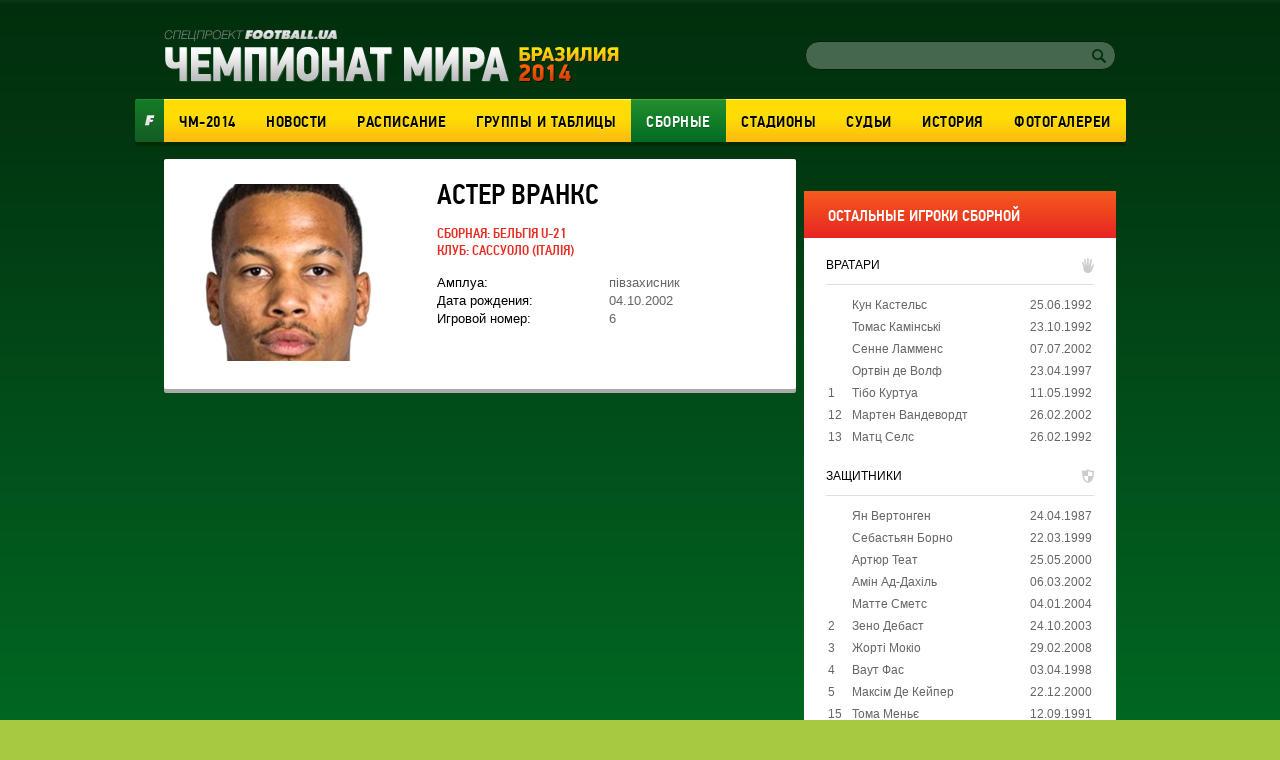

--- FILE ---
content_type: text/html; charset=utf-8
request_url: https://worldcup2014.football.ua/people/73548-aster-vranckx.html
body_size: 8628
content:


<!DOCTYPE html>
<html>
<head>
    <meta charset="utf-8" http-equiv="X-UA-Compatible" content="IE=edge">
    <link rel="icon" href="https://football.ua/tpl/wc2014/img/favicon.ico" type="image/x-icon" />

    <title>ЧМ 2014 &mdash; Астер Вранкс: новости, интервью, фото &mdash; football.ua</title>


    <link rel="stylesheet" type="text/css" href="https://football.ua/tpl/wc2014/css/main.css?v=20160525" />
    
    <script type="text/javascript">
        var Domain = {};
        (function () {
            Domain.Service = 'https://services.football.ua';
            Domain.Auth = 'https://services.football.ua';
            Domain.Comment = 'https://services.football.ua';
            Domain.Static = 'https://football.ua';
            Domain.Image = 'https://images.football.ua';
            Domain.Cookie = '.football.ua';
            Domain.MSLDomain = 'https://services.football.ua';
        })();
        var Main = {};
        Main.SearchParam = '%7bsearchKey%7d';
        Main.SearchLink = 'https://worldcup2014.football.ua/default.aspx?menu_id=football_worldcup2014_search&search=%7bsearchKey%7d';
        var ServiceDomainCookies = '.' + document.domain.replace('/^w+[0-9]*\./i', '');
        var ServiceDomain = 'service' + ServiceDomainCookies;
    </script>

    <script type="text/javascript" src="https://football.ua/js/jq/JQuery.js"></script>
    <script type="text/javascript" src="https://football.ua/js/jq/ui/all.1.8.18.js"></script>
    <script type="text/javascript" src="https://football.ua/js/jq/ui/datepicker-ru.js"></script>
    <script type="text/javascript" src="https://football.ua/js/jq/jquery.jsonp-2.4.0.min.js"></script>
    <script type="text/javascript" src="https://football.ua/js/jq/jquery.jcarousel.min.js"></script>
    <script type="text/javascript" src="https://football.ua/js/jq/jcarousellite_1.0.1.min.js?v=2013-04-20"></script>
    <script type="text/javascript" src="https://football.ua/js/jq/jquery.tmpl.js"></script>
    <script type="text/javascript" src="https://football.ua/js/jq/jquery.cookie.js"></script>
    <script type="text/javascript" src="https://football.ua/js/jq/jquery.dataTables.min.js"></script>
    <script type="text/javascript" src="https://football.ua/js/Main.js?v=2013-08-02"></script>
    <script type="text/javascript" src="https://football.ua/js/jq/jquery.mousewheel.min.js"></script>
    <script type="text/javascript" src="https://football.ua/js/jq/jquery.slimscroll.min.js"></script>
    <script type="text/javascript" src="https://football.ua/js/masonry.pkgd.min.js"></script>
    <script type="text/javascript" src="https://football.ua/tpl/wc2014/js/main.js?v=20140523"></script>

    <script type="text/javascript">
        $.datepicker.setDefaults($.extend($.datepicker.regional["ru"]));
        $.jsonp.setup({ callbackParameter: 'callback', timeout: 15000 });
    </script>
    <script id="LoginUser" type="text/x-jquery-tmpl">
{{if $data.UserName != null}}
    <span>Привет,</span>
    <a href="${$data.LinkProfile}" class="user up">${$data.UserName}</a>
{{else}}
    <a href="#" onclick="Login.LoginBlock(); $('#popupBackGround').show(); return false;" class="enter">Войти</a>
    <a href="#" onclick="Login.RegisterBlock(); $('#popupBackGround').show(); return false;" class="register">Регистрация</a>
{{/if}}
</script><script id="NewsArchiveTmpl" type="text/x-jquery-tmpl">
    {{each $data.News}}
        {{if !$data.IsCascading && $index % 3 == 0}}
            {{if $index != 0}}
    </div>
            {{/if}}
    <div class="separator"></div>
    <div class="newsRow">
        {{/if}}
        <div class="newsBlock columnBlock">
        {{if $value.ImageUrl != null}}
            <a href="${$value.Link}"><img src="${$value.ImageUrl}" alt="{{if $value.ImageAlt != null}}${$value.ImageAlt}{{else}}${$value.Title}{{/if}}" /></a>
        {{/if}}
            <div class="wrap">
                <a href="${$value.Link}"><h3 class="newsHeader">${$value.Title}</h3></a>
                <p class="newsText">${$value.TextIntro}</p>
        {{if $value.CommentCount > 0}}
				<p class="comments">(${$value.CommentCount})</p>
        {{/if}}
                <p class="date">${Main.GetVerbalDateTime($value.DatePublish)}</p>
            </div>
        </div>
    {{/each}}
    {{if !$data.IsCascading}}
    </div>
    {{/if}}
</script><script id="CommentPagerTmpl" type="text/x-jquery-tmpl">
{{if $data.PagerIsShow }}
    <div class="separator"></div> 
    <ul class="pager">
        <li><a href="#page${$data.PagerCurrent}" class="prev" onclick="ModComment.ChangePage(${$data.PagerCurrent - 1}); return false;"
            {{if $data.PagerCurrent == 0}}style="visibility:hidden;"{{/if}}></a></li>

        {{if $data.PagerCurrent == 0}}
            <li><a class="active" href="#page1" onclick="return false;">1</a></li>
        {{else}}
            <li><a class="" href="#page1" onclick="ModComment.ChangePage(0); return false;">1</a></li>
        {{/if}}
        {{if $data.PagerCurrent > 2 && $data.PagerLast > 4}}
            <li><a class="" href="#" onclick="return false;">...</a></li>
        {{/if}}

        {{each $data.PagerPages}}
            {{if $data.PagerCurrent == $value}}
                <li><a class="active" href="#page${$value + 1}" onclick="return false;">${$value + 1}</a></li>
            {{else}}
                <li><a class="" href="#page${$value + 1}" onclick="ModComment.ChangePage(${$value}); return false;">${$value + 1}</a></li>
            {{/if}}
        {{/each}}

        {{if $data.PagerCurrent < ($data.PagerLast - 2) &&  $data.PagerLast > 4}}
            <li><a class="" href="#" onclick="return false;">...</a></li>
        {{/if}}
        {{if $data.PagerCurrent == $data.PagerLast}}
            <li><a class="active" href="#page${$data.PagerLast + 1}" onclick="return false;">${$data.PagerLast + 1}</a></li>
        {{else}}
            <li><a class="" href="#page${$data.PagerLast + 1}" onclick="ModComment.ChangePage(${$data.PagerLast}); return false;">${$data.PagerLast + 1}</a></li>
        {{/if}}

        <li><a href="#page${$data.PagerCurrent + 2}" class="next" onclick="ModComment.ChangePage(${$data.PagerCurrent + 1}); return false;"
            {{if $data.PagerCurrent >= $data.PagerLast}}style="visibility:hidden;"{{/if}}></a></li>
    </ul>
{{/if}}
</script><script id="CommentTmpl" type="text/x-jquery-tmpl">
    <div id="comment_${$item.Prefix}${$data.Id}" class="commentItem"
        onmouseover="ModComment.CommentOver(this, ${$item.UserIsCanComment}, ${$item.UserIsLoginned});" onmouseout="ModComment.CommentOut(this);">
        <div class="commentDate">
            ${Main.GetVerbalDateTime($data.DateCreated)}
        </div>
        <div class="user">
            <img class="avatar" src="${ModComment.GetUserAvatar($data.PhotoFilename)}" alt="" />
            <div class="details">
                <a href="${ModComment.GetProfileLink($data.UserId)}" class="userProfile">${$data.UserName}</a>
            </div>
    {{if $data.Quotes != null && $data.Quotes.length > 0}}
            <p class="answered">Ответил на комментарий <span class="answeredUser">${$data.Quotes[0].UserName}</span></p>
    {{/if}}
        </div>
        <p class="commentText">
    {{if $data.Quotes != null && $data.Quotes.length > 0}}
        {{each $data.Quotes}}
        <span class="quote">
            <a class="userProfile" href="${ModComment.GetProfileLink($value.UserId)}">${$value.UserName}</a>
            {{html $value.Text}}
        </span>
        {{/each}}
    {{/if}}
        {{html $data.Text}}
        </p>
        <div class="like">
    {{if $item.UserIsCanComment}}
            <a class="quoteIt" href="#" onclick="ModComment.CommentReply('${$data.Id}', 'comment_${$item.Prefix}${$data.Id}'); return false;">Ответ</a>
    {{/if}}
    {{if $item.UserIsBanAllowed}}
            <a href="#" class="admin-delete" onclick="ModComment.Remove('${$data.Id}', this); return false;" title="Удалить"></a>
            <a href="#" class="admin-ban" onclick="ModComment.Ban('${$data.Id}'); return false;" title="Забанить"></a>
    {{/if}}
            <div class="likeBlock">
                <div class="likeCounter{{if $data.Rate > 0}} likePlus{{/if}}">${$data.Rate}</div>
                <a href="#" class="likeButt
                    {{if !$item.UserIsLoginned}} 
                        inactive" onclick="return false;"
                    {{else}} 
                        {{if $data.IsRatedByCurrentUser }} 
                            active" onclick="return false;"
                        {{else}}
                            " onclick="ModComment.Like('${$data.Id}', this); return false;"
                        {{/if}}
                    {{/if}}
                 ></a>
            </div>
        </div>
    </div>
</script><script id="CommentsTmpl" type="text/x-jquery-tmpl">
{{if $data.PageComments != null || $data.PagerIsShow}}
    <div class="columnBlock">
        <div class="commentsArea">
            <h2>Комментарии</h2>
            <p class="comments">(${$data.TotalCount})</p>
            <div class="ajaxLoaderBig"></div>
    {{if $data.PageComments != null}}
            <div class="commentsBlock">
                <a name="page${$data.PagerCurrent + 1}" id="page${$data.PagerCurrent + 1}"></a>

        {{if $data.UserIsCanComment}}
                <div id="addCommentQuote" class="addCommentBlock commentItem" style="display:none;">
                    <div class="commentForm">
                        <textarea id="CommentTextQuote" placeholder="Напишите свой комментарий." maxlength="${ModComment.MaxLength}"
                            onkeypress="ModComment.OnKeyDown(this, event);" onkeyup="ModComment.OnKeyUp(this, event)"></textarea>

                        <p class="textCount">Осталось <span class="textCountLeft">${ModComment.MaxLength} ${Main.NounForm(ModComment.MaxLength, 'символ', 'символа', 'символов')}</span></p>
                        <input type="button" class="addComment" value="Добавить" onclick="ModComment.AddCommentQuote(this); return false;" />
                        <div class="addComment loader">&nbsp;</div>
                        <input id="hdnQuoteId" type="hidden" value="" />
                    </div>
                </div>
        {{/if}}

                {{tmpl($data.PageComments, {
                last: $data.PageComments[$data.PageComments.length - 1],
                DateTimeNow: $data.Now,
                UserIsLoginned: $data.UserIsLoginned,
                UserIsComplainAllowed: $data.UserIsComplainAllowed,
                UserIsBanAllowed: $data.UserIsBanAllowed,
                UserIsCanComment: $data.UserIsCanComment,
                Prefix: '' }) "#CommentTmpl"}}
            </div>
    {{/if}}
        </div>
    {{if $data.PagerIsShow > 0}}
        {{tmpl($data) "#CommentPagerTmpl"}}
    {{/if}}
    </div>
{{/if}}

{{if $data.UserIsCanComment }}
    {{if $data.PageComments != null || $data.PagerIsShow}}
    <div class="separator"></div>
    {{/if}}

    <div class="addCommentBlock columnBlock">
        <h3>Добавить Комментарий</h3>
        <div class="commentForm">
            <textarea id="CommentText" placeholder="Напишите свой комментарий." maxlength="${ModComment.MaxLength}"
                onkeypress="ModComment.OnKeyDown(this, event);" onkeyup="ModComment.OnKeyUp(this, event)"></textarea>

            <p class="textCount">Осталось <span class="textCountLeft">${ModComment.MaxLength} ${Main.NounForm(ModComment.MaxLength, 'символ', 'символа', 'символов')}</span></p>
            <input type="button" class="addComment" value="Добавить" onclick="ModComment.AddComment(this); return false;" />
            <div class="addComment loader">&nbsp;</div>
        </div>
    </div>
{{/if}}
</script><script id="NewsLineupTmpl" type="text/x-jquery-tmpl">
{{if $data.Title != null}}
    <h3>${$data.Title}</h3>
{{/if}}
<div class="matchMap">
    {{if $data.IsTeams}}
        <div class="teams">
            <span class="leftTeam">
        {{if $data.Team1Image != null}}
                <img src="${$data.Team1Image}" alt="${$data.Team1Name}"/>
        {{/if}}
                <a href="${$data.Team1Url}">${$data.Team1Name}</a>
            </span>
            <span class="rightTeam">
                <a href="${$data.Team2Url}">${$data.Team2Name}</a>
        {{if $data.Team2Image != null}}
                <img src="${$data.Team2Image}" alt="${$data.Team2Name}"/>
        {{/if}}
            </span>
	    </div>
    {{/if}}
    <div class="field {{if !$data.IsTeams}} playersLineup{{/if}}" >
    {{each $data.Peoples}}
        {{if $data.IsTeams}}
            <div class="player {{if $value.TeamId == $data.Team1Id}}red{{else}}blue{{/if}}" style="top:${$value.PositionTop}%; left:${$value.PositionLeft}%;">
                <a href="${$value.Url}"><span class="position">${$value.GameNumber}</span></a>
                <span class="playerName">${$value.Name}</span>
            </div>
        {{else}}
            <div class="player" style="top:${$value.PositionTop}%; left:${$value.PositionLeft}%;">
                <a href="${$value.Url}"><span class="position"><img src="${$value.TeamImage}" alt="${$value.TeamName}" /></span></a>
                <span class="playerName">${$value.Name}</span>
            </div>
        {{/if}} 
    {{/each}}
    </div>
</div>
</script><script id="MSLsingle" type="text/x-jquery-tmpl">
    <div class="lotteryTopDescr">
        А для азартных читателей приводим котировки (коэффициенты) лотереи
        <a href="${$data.MSLHref}" target="_blank">Спортлига</a>, на матч ${$data.content[0].Team1} - ${$data.content[0].Team2}
        {{if $data.IsDate}}
            Программа ${$data.content[0].LineNumber}/${$data.content[0].LineNumberBrand}, событие ${$data.content[0].SeqNumber}
        {{else}}
            <a href="${$data.MSLHref}" target="_blank">Программа ${$data.content[0].LineNumber}/${$data.content[0].LineNumberBrand}, событие ${$data.content[0].SeqNumber}</a>
        {{/if}}
    </div>
    <table>
        <tbody>
            <tr>
				<th rowspan="2">1</th>
				<th rowspan="2">X</th>
				<th rowspan="2">2</th>
				<th rowspan="2">1X</th>
				<th rowspan="2">12</th>
				<th rowspan="2">X2</th>
				<th rowspan="2">Ф1</th>
				<th rowspan="2">Кф1</th>
				<th rowspan="2">Ф2</th>
				<th rowspan="2">Кф2</th>
				<th rowspan="2">Тот</th>
				<th rowspan="2">Б</th>
				<th rowspan="2">М</th>
                <th colspan="2">1 заб'є</th>
                <th colspan="2">2 заб'є</th>
            </tr>
            <tr>
                <th>Так</th>
                <th>Ні</th>
                <th>Так</th>
                <th>Ні</th>
            </tr>
            {{each content }}
                {{if $data.content.length > 1 && $value.TimeName != null}}
                    <tr>
						<th colspan="17">${$value.TimeName}</th>
					</tr>
                {{/if}}
                <tr>
                    <td>{{if ($value.Type_1 != null)}} ${$value.Type_1} {{else}} - {{/if}}</td>
                    <td>{{if ($value.Type_X != null)}} ${$value.Type_X} {{else}} - {{/if}}</td>
                    <td>{{if ($value.Type_2 != null)}} ${$value.Type_2}  {{else}} - {{/if}}</td>
                    <td>{{if ($value.Type_1X != null)}} ${$value.Type_1X}  {{else}} - {{/if}}</td>
                    <td>{{if ($value.Type_12 != null)}} ${$value.Type_12}  {{else}} - {{/if}}</td>
                    <td>{{if ($value.Type_X2 != null)}} ${$value.Type_X2}  {{else}} - {{/if}}</td>
                    <td>{{if ($value.Type_F1 != null)}} ${$value.Type_F1}  {{else}} - {{/if}}</td>
                    <td>{{if ($value.Type_KF1 != null)}} ${$value.Type_KF1}  {{else}} - {{/if}}</td>
                    <td>{{if ($value.Type_F2 != null)}} ${$value.Type_F2}  {{else}} - {{/if}}</td>
                    <td>{{if ($value.Type_KF2 != null)}} ${$value.Type_KF2}  {{else}} - {{/if}}</td>
                    <td>{{if ($value.Type_UnderTotal != null)}} ${$value.Type_UnderTotal}   {{else}} - {{/if}}</td>
                    <td>{{if ($value.Type_Over != null)}} ${$value.Type_Over}  {{else}} - {{/if}}</td>
                    <td>{{if ($value.Type_Under != null)}} ${$value.Type_Under}  {{else}} - {{/if}}</td>
                    <td>{{if ($value.Type_1Yes != null)}} ${$value.Type_1Yes}  {{else}} - {{/if}}</td>
                    <td>{{if ($value.Type_1No != null)}} ${$value.Type_1No}  {{else}} - {{/if}}</td>
                    <td>{{if ($value.Type_2Yes != null)}} ${$value.Type_2Yes}  {{else}} - {{/if}}</td>
                    <td>{{if ($value.Type_2No != null)}} ${$value.Type_2No}  {{else}} - {{/if}}</td>
                </tr>
            {{/each}}
        </tbody>
    </table>

    <div class="left absolute m-t5 calign p-t10 p-b10">
        <a href="${$data.MSLHref}" class="saveInput" target="_blank">Сделать ставку онлайн</a>
    </div>
</script>
<link rel="alternate" type="application/rss+xml" title="Football.ua : стрічка новин" href="https://football.ua/rss2.ashx" />


<!-- Google tag (gtag.js) -->
<script async src="https://www.googletagmanager.com/gtag/js?id=G-YVMG2P8BM2"></script>
<script>
  window.dataLayer = window.dataLayer || [];
  function gtag(){dataLayer.push(arguments);}
  gtag('js', new Date());

  gtag('config', 'G-YVMG2P8BM2');
</script>


    
</head>
<body>
    

    <div id="UserNotification"></div>
    <script type="text/javascript">
        UserNotificationDiv = $('#UserNotification');
        UserNotificationInit();
    
    </script>

    <form name="aspnetForm" method="post" action="/people/73548-aster-vranckx.html" id="aspnetForm">
<div>
<input type="hidden" name="__VIEWSTATE" id="__VIEWSTATE" value="/wEPDwUENTM4MWRkb6WcLDPXcf5KUJ5ed8H/Z6j06Z70AtzM0XP3bg04HNU=" />
</div>

    <script type="text/javascript">
    //<![CDATA[
        if (theForm == null || theForm == undefined) {
            var theForm = document.forms['aspnetForm'];
            if (!theForm) {
                theForm = document.aspnetForm;
            }
            function __doPostBack() {
                if (!theForm.onsubmit || (theForm.onsubmit() != false)) {
                    theForm.submit();
                }
            }
        }
    //]]>
    </script>
    <div id="popupBackGround" class="popupwrap"></div>

    <div id="wrapper">
        <div id="header">
            <div id="ctl00_topBanner" class="topBanner"><div class='separator'></div></div>
            <div class="logoLogin">
                <a href="/"><img src="https://football.ua/tpl/wc2014/img/header/logo.png" class="logo" alt="Чемпионат Мира 2014" /></a> 
                <div class="searchLogin"> 
                     
 <link rel="Stylesheet" type="text/css" href="/mod/wc2014/login.css" />
<div class="registerArea">
 
</div>
<script src="https://football.ua/mod/wc2014/Login.js?v=2013-08-26" type="text/javascript"></script>

<script type="text/javascript">
Login.MinRequiredPasswordLength = 4;
Login.AgreementLink = 'https://football.ua/profile/agreement/';
Login.SiteName = 'football.ua';
</script> 
                    <div class="search">
                        <input type="text" value="" id="searchInput" />
                        <a href="#" onclick="Main.Search(); return false;" class="searchButton" id="searchInputButton"></a>
                    </div>
                </div>
            </div> <!--logoLogin-->
    
            <div class="footballBanner"><a class="footballLink" href="http://football.ua/" target="_blank"></a></div>
            <div class="menu">
                

    <ul>

        <li class="">
    
            <a href="https://worldcup2014.football.ua/" 
                style="">ЧМ-2014</a>
    
        </li>

        <li class="">
    
            <a href="https://worldcup2014.football.ua/news/" 
                style="">Новости</a>
    
        </li>

        <li class="">
    
            <a href="https://worldcup2014.football.ua/results/" 
                style="">Расписание</a>
    
        </li>

        <li class="">
    
            <a href="https://worldcup2014.football.ua/groups/" 
                style="">Группы&nbsp;и&nbsp;таблицы</a>
    
        </li>

        <li class="activeNav">
    
            <a href="https://worldcup2014.football.ua/teams/" 
                style="">Сборные</a>
    
        </li>

        <li class="">
    
            <a href="https://worldcup2014.football.ua/stadiums/" 
                style="">Стадионы</a>
    
        </li>

        <li class="">
    
            <a href="https://worldcup2014.football.ua/referees/" 
                style="">Судьи</a>
    
        </li>

        <li class="">
    
            <a href="https://worldcup2014.football.ua/history/" 
                style="">История</a>
    
        </li>

        <li class="">
    
            <a href="https://worldcup2014.football.ua/galleries/" 
                style="">Фотогалереи</a>
    
        </li>

    </ul>
            </div>
    
		</div> <!--header-->

        <div id="page">
			
            <div class="leftArea">
				<div id="ctl00_articleTop" class="articleTop">

<link href="https://football.ua/mod/wc2014/gallery.css" rel="stylesheet" type="text/css" />


<div class="infoPage columnBlock">

    <div class="leftInfoPhoto">
        <img src="https://images.football.ua/i/people/273x177/73/73548.png" alt="Астер Вранкс" />
    </div>

<div class="infoHolder">
    <h1 class="infoPageHeader">Астер Вранкс</h1>

    <div class="countryWrap">
    
        <p class="infoCountry">Сборная: <a href="https://worldcup2014.football.ua/team/625-belgija-u21.html">Бельгія U-21</a></p>
    
        <p class="infoCountry">Клуб: <a href="https://football.ua/club/875-sassuolo.html">Сассуоло</a> (Італія)</p>
    
    </div>

    <table class="infoTable">

        <tr>
            <td>Амплуа:</td>
            <td>півзахисник</td>
        </tr>

        <tr>
            <td>Дата рождения:</td>
            <td>04.10.2002</td>
        </tr>

        <tr>
            <td>Игровой номер:</td>
            <td>6</td>
        </tr>

    </table>

</div>
</div> <!--playerInfo-->

<div class='separator'></div></div>
                
                
				
            </div>
            <div id="ctl00_rightArea" class="rightArea"><div class='separator'></div><div class='separator'></div>

<div class="teamStructure columnBlock">
    <h2 class="rightBlockHeader">остальные игроки сборной</h2>
    <div class="tableWrap">

        <h3 class="structureHeader character23">вратари</h3>
        <table class="teamTable">
    
            <tr>
		        <td class="playerNumber"></td>
			    <td><a href="https://worldcup2014.football.ua/people/11434-koen-casteels.html">Кун Кастельс</a></td>
			    <td class="ralign birth">
    25.06.1992
    
                </td>
            </tr>

            <tr>
		        <td class="playerNumber"></td>
			    <td><a href="https://worldcup2014.football.ua/people/51237-tomas-kaminski.html">Томас Камінські</a></td>
			    <td class="ralign birth">
    23.10.1992
    
                </td>
            </tr>

            <tr>
		        <td class="playerNumber"></td>
			    <td><a href="https://worldcup2014.football.ua/people/70100-senne-lammens.html">Сенне Ламменс</a></td>
			    <td class="ralign birth">
    07.07.2002
    
                </td>
            </tr>

            <tr>
		        <td class="playerNumber"></td>
			    <td><a href="https://worldcup2014.football.ua/people/77954-ortvin-de-volf.html">Ортвін де Волф</a></td>
			    <td class="ralign birth">
    23.04.1997
    
                </td>
            </tr>

            <tr>
		        <td class="playerNumber">1</td>
			    <td><a href="https://worldcup2014.football.ua/people/9246-courtois.html">Тібо Куртуа</a></td>
			    <td class="ralign birth">
    11.05.1992
    
                </td>
            </tr>

            <tr>
		        <td class="playerNumber">12</td>
			    <td><a href="https://worldcup2014.football.ua/people/71068-marten-vandevordt.html">Мартен Вандевордт</a></td>
			    <td class="ralign birth">
    26.02.2002
    
                </td>
            </tr>

            <tr>
		        <td class="playerNumber">13</td>
			    <td><a href="https://worldcup2014.football.ua/people/66481-mats-sels.html">Матц Селс</a></td>
			    <td class="ralign birth">
    26.02.1992
    
                </td>
            </tr>

        </table>
        
        <h3 class="structureHeader character37">защитники</h3>
        <table class="teamTable">
    
            <tr>
		        <td class="playerNumber"></td>
			    <td><a href="https://worldcup2014.football.ua/people/7281-vertonghen.html">Ян   Вертонген</a></td>
			    <td class="ralign birth">
    24.04.1987
    
                </td>
            </tr>

            <tr>
		        <td class="playerNumber"></td>
			    <td><a href="https://worldcup2014.football.ua/people/70802-sebastjan-borno.html">Себастьян Борно</a></td>
			    <td class="ralign birth">
    22.03.1999
    
                </td>
            </tr>

            <tr>
		        <td class="playerNumber"></td>
			    <td><a href="https://worldcup2014.football.ua/people/73891-artur-teate.html">Артюр Теат</a></td>
			    <td class="ralign birth">
    25.05.2000
    
                </td>
            </tr>

            <tr>
		        <td class="playerNumber"></td>
			    <td><a href="https://worldcup2014.football.ua/people/77175-amin-al-dakhil.html">Амін Ад-Дахіль</a></td>
			    <td class="ralign birth">
    06.03.2002
    
                </td>
            </tr>

            <tr>
		        <td class="playerNumber"></td>
			    <td><a href="https://worldcup2014.football.ua/people/80713-matte-smets.html">Матте Сметс</a></td>
			    <td class="ralign birth">
    04.01.2004
    
                </td>
            </tr>

            <tr>
		        <td class="playerNumber">2</td>
			    <td><a href="https://worldcup2014.football.ua/people/76521-zeno-debast.html">Зено Дебаст</a></td>
			    <td class="ralign birth">
    24.10.2003
    
                </td>
            </tr>

            <tr>
		        <td class="playerNumber">3</td>
			    <td><a href="https://worldcup2014.football.ua/people/81538-zhorti-mokio.html">Жорті Мокіо</a></td>
			    <td class="ralign birth">
    29.02.2008
    
                </td>
            </tr>

            <tr>
		        <td class="playerNumber">4</td>
			    <td><a href="https://worldcup2014.football.ua/people/75583-vaut-fas.html">Ваут Фас</a></td>
			    <td class="ralign birth">
    03.04.1998
    
                </td>
            </tr>

            <tr>
		        <td class="playerNumber">5</td>
			    <td><a href="https://worldcup2014.football.ua/people/70101-maksim-de-kejjper.html">Максім Де Кейпер</a></td>
			    <td class="ralign birth">
    22.12.2000
    
                </td>
            </tr>

            <tr>
		        <td class="playerNumber">15</td>
			    <td><a href="https://worldcup2014.football.ua/people/52309-thomas-meunier.html">Тома Меньє</a></td>
			    <td class="ralign birth">
    12.09.1991
    
                </td>
            </tr>

            <tr>
		        <td class="playerNumber">16</td>
			    <td><a href="https://worldcup2014.football.ua/people/72353-koni-de-vinter.html">Коні Де Вінтер</a></td>
			    <td class="ralign birth">
    22.06.2002
    
                </td>
            </tr>

            <tr>
		        <td class="playerNumber">18</td>
			    <td><a href="https://worldcup2014.football.ua/people/51241-brandon-mechele.html">Брендон Мехеле</a></td>
			    <td class="ralign birth">
    28.01.1993
    
                </td>
            </tr>

            <tr>
		        <td class="playerNumber">21</td>
			    <td><a href="https://worldcup2014.football.ua/people/67190-timoti-kastane.html">Тімоті Кастань</a></td>
			    <td class="ralign birth">
    05.12.1995
    
                </td>
            </tr>

        </table>
        
        <h3 class="structureHeader character38">полузащитники</h3>
        <table class="teamTable">
    
            <tr>
		        <td class="playerNumber"></td>
			    <td><a href="https://worldcup2014.football.ua/people/65927-juri-tilemans.html">Юрі Тілеманс</a></td>
			    <td class="ralign birth">
    07.05.1997
    
                </td>
            </tr>

            <tr>
		        <td class="playerNumber"></td>
			    <td><a href="https://worldcup2014.football.ua/people/67968-orel-mangalja.html">Орель Мангаля</a></td>
			    <td class="ralign birth">
    18.03.1998
    
                </td>
            </tr>

            <tr>
		        <td class="playerNumber"></td>
			    <td><a href="https://worldcup2014.football.ua/people/76683-arne-engels.html">Арне Енгельс</a></td>
			    <td class="ralign birth">
    08.09.2003
    
                </td>
            </tr>

            <tr>
		        <td class="playerNumber"></td>
			    <td><a href="https://worldcup2014.football.ua/people/74373-amadu-onana.html">Амаду Онана</a></td>
			    <td class="ralign birth">
    16.08.2001
    
                </td>
            </tr>

            <tr>
		        <td class="playerNumber"></td>
			    <td><a href="https://worldcup2014.football.ua/people/78398-zhozef-nonge-boende.html">Жозеф Нонге Боенде</a></td>
			    <td class="ralign birth">
    15.05.2005
    
                </td>
            </tr>

            <tr>
		        <td class="playerNumber"></td>
			    <td><a href="https://worldcup2014.football.ua/people/77968-artur-vermeren.html">Артур Вермерен</a></td>
			    <td class="ralign birth">
    07.02.2005
    
                </td>
            </tr>

            <tr>
		        <td class="playerNumber">6</td>
			    <td><a href="https://worldcup2014.football.ua/people/77179-nikolas-raskin.html">Ніколас Раскін</a></td>
			    <td class="ralign birth">
    23.02.2001
    
                </td>
            </tr>

            <tr>
		        <td class="playerNumber">7</td>
			    <td><a href="https://worldcup2014.football.ua/people/10455-de-bruyne-kevin.html">Кевін  Де Брюйне</a></td>
			    <td class="ralign birth">
    28.06.1991
    
                </td>
            </tr>

            <tr>
		        <td class="playerNumber">8</td>
			    <td><a href="https://worldcup2014.football.ua/people/71436-aleksis-salemakers.html">Алексіс Салемакерс</a></td>
			    <td class="ralign birth">
    27.06.1999
    
                </td>
            </tr>

            <tr>
		        <td class="playerNumber">19</td>
			    <td><a href="https://worldcup2014.football.ua/people/67195-brajjan-khejjnen.html">Браян  Гейнен</a></td>
			    <td class="ralign birth">
    06.02.1997
    
                </td>
            </tr>

            <tr>
		        <td class="playerNumber">20</td>
			    <td><a href="https://worldcup2014.football.ua/people/16234-khans-vanaken.html">Ганс Ванакен</a></td>
			    <td class="ralign birth">
    24.08.1992
    
                </td>
            </tr>

        </table>
        
        <h3 class="structureHeader character36">нападающие</h3>
        <table class="teamTable">
    
            <tr>
		        <td class="playerNumber"></td>
			    <td><a href="https://worldcup2014.football.ua/people/76726-julien-duranville.html">Жюльєн Дюранвіль</a></td>
			    <td class="ralign birth">
    05.05.2006
    
                </td>
            </tr>

            <tr>
		        <td class="playerNumber"></td>
			    <td><a href="https://worldcup2014.football.ua/people/76752-cyril-ngonge.html">Сіріл Нгонге</a></td>
			    <td class="ralign birth">
    26.05.2000
    
                </td>
            </tr>

            <tr>
		        <td class="playerNumber"></td>
			    <td><a href="https://worldcup2014.football.ua/people/78198-jjogan-bakajjoko.html">Йоган Бакайоко</a></td>
			    <td class="ralign birth">
    20.04.2003
    
                </td>
            </tr>

            <tr>
		        <td class="playerNumber"></td>
			    <td><a href="https://worldcup2014.football.ua/people/78296-malik-martin-fofana.html">Малік Мартін Фофана</a></td>
			    <td class="ralign birth">
    31.03.2005
    
                </td>
            </tr>

            <tr>
		        <td class="playerNumber">9</td>
			    <td><a href="https://worldcup2014.football.ua/people/69747-lois-openda.html">Лої Опенда</a></td>
			    <td class="ralign birth">
    16.02.2000
    
                </td>
            </tr>

            <tr>
		        <td class="playerNumber">10</td>
			    <td><a href="https://worldcup2014.football.ua/people/9243-romelu-lukaku.html">Ромелу Лукаку</a></td>
			    <td class="ralign birth">
    13.05.1993
    
                </td>
            </tr>

            <tr>
		        <td class="playerNumber">11</td>
			    <td><a href="https://worldcup2014.football.ua/people/67197-leandro-trossard.html">Леандро Троссар</a></td>
			    <td class="ralign birth">
    04.12.1994
    
                </td>
            </tr>

            <tr>
		        <td class="playerNumber">14</td>
			    <td><a href="https://worldcup2014.football.ua/people/68349-dodi-lukebakio.html">Доді Лукебакіо</a></td>
			    <td class="ralign birth">
    24.09.1997
    
                </td>
            </tr>

            <tr>
		        <td class="playerNumber">17</td>
			    <td><a href="https://worldcup2014.football.ua/people/70108-sharl-de-ketelare.html">Шарль Де Кетеларе</a></td>
			    <td class="ralign birth">
    10.03.2001
    
                </td>
            </tr>

            <tr>
		        <td class="playerNumber">22</td>
			    <td><a href="https://worldcup2014.football.ua/people/72165-zheremi-doku.html">Жеремі Доку</a></td>
			    <td class="ralign birth">
    27.05.2002
    
                </td>
            </tr>

            <tr>
		        <td class="playerNumber">23</td>
			    <td><a href="https://worldcup2014.football.ua/people/15689-batshuayi-michy.html">Міши Батшуаї</a></td>
			    <td class="ralign birth">
    02.10.1993
    
                </td>
            </tr>

        </table>
    </div>
</div><div class='separator'></div><div class='separator'></div></div>
			
        </div>

		<div class="footer columnBlock">
    
			<div class="footerNav">
                

    <ul>

        <li class="">
    
            <a href="https://worldcup2014.football.ua/" 
                style="">ЧМ-2014</a>
    
        </li>

        <li class="">
    
            <a href="https://worldcup2014.football.ua/news/" 
                style="">Новости</a>
    
        </li>

        <li class="">
    
            <a href="https://worldcup2014.football.ua/results/" 
                style="">Расписание</a>
    
        </li>

        <li class="">
    
            <a href="https://worldcup2014.football.ua/groups/" 
                style="">Группы&nbsp;и&nbsp;таблицы</a>
    
        </li>

        <li class="activeNav">
    
            <a href="https://worldcup2014.football.ua/teams/" 
                style="">Сборные</a>
    
        </li>

        <li class="">
    
            <a href="https://worldcup2014.football.ua/stadiums/" 
                style="">Стадионы</a>
    
        </li>

        <li class="">
    
            <a href="https://worldcup2014.football.ua/referees/" 
                style="">Судьи</a>
    
        </li>

        <li class="">
    
            <a href="https://worldcup2014.football.ua/history/" 
                style="">История</a>
    
        </li>

        <li class="">
    
            <a href="https://worldcup2014.football.ua/galleries/" 
                style="">Фотогалереи</a>
    
        </li>

    </ul>
			</div>
    <p style="text-align: center; ">&copy; <span style="font-family: Arial, sans-serif; font-size: 12px; font-style: normal; font-variant-ligatures: normal; font-variant-caps: normal; font-weight: 400; text-align: -webkit-center;">ТОВ</span><span style="font-family: Arial, sans-serif; font-size: 12px; font-style: normal; font-variant-ligatures: normal; font-variant-caps: normal; font-weight: 400; text-align: -webkit-center;">&nbsp;&quot;Спорт продакшн</span><span style="font-family: Arial, sans-serif; font-size: 12px; font-style: normal; font-variant-ligatures: normal; font-variant-caps: normal; font-weight: 400; text-align: -webkit-center;">&quot;</span>. Всі права захищені.</p>

<center style="font-style: normal; font-variant-ligatures: normal; font-variant-caps: normal; font-weight: 400; font-size: 12px; font-family: Arial, sans-serif;">
<p><strong>З питань реклами звертайтесь: </strong><a href="/cdn-cgi/l/email-protection" class="__cf_email__" data-cfemail="88e9ecfec8eee7e7fceae9e4e4a6fde9">[email&#160;protected]</a></p>

<p>E-mail редакції: <a href="/cdn-cgi/l/email-protection" class="__cf_email__" data-cfemail="dbb2b5bdb49bbdb4b4afb9bab7b7f5aeba">[email&#160;protected]</a>.</p>
</center>

<p style="text-align: center; ">Використання матеріалів спецпроекту Football.ua дозволяється лише за умови гіперпосилання на <a href="http://football.ua" target="_blank">Football.ua</a>.</p>

		</div>
    </div>
    <div id="basement">
        <script data-cfasync="false" src="/cdn-cgi/scripts/5c5dd728/cloudflare-static/email-decode.min.js"></script><script type="text/javascript" src="https://football.ua/js/bottom.js?v=20160629"></script>
        
        
        
        
    </div>
    
<div>

	<input type="hidden" name="__VIEWSTATEGENERATOR" id="__VIEWSTATEGENERATOR" value="CA0B0334" />
</div></form>
<script defer src="https://static.cloudflareinsights.com/beacon.min.js/vcd15cbe7772f49c399c6a5babf22c1241717689176015" integrity="sha512-ZpsOmlRQV6y907TI0dKBHq9Md29nnaEIPlkf84rnaERnq6zvWvPUqr2ft8M1aS28oN72PdrCzSjY4U6VaAw1EQ==" data-cf-beacon='{"version":"2024.11.0","token":"f50b0ddb52f3402db8fe52c1436cdadd","r":1,"server_timing":{"name":{"cfCacheStatus":true,"cfEdge":true,"cfExtPri":true,"cfL4":true,"cfOrigin":true,"cfSpeedBrain":true},"location_startswith":null}}' crossorigin="anonymous"></script>
</body>
</html>
